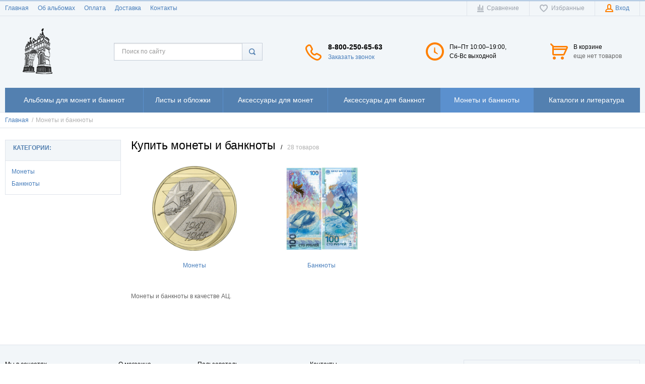

--- FILE ---
content_type: text/html; charset=UTF-8
request_url: http://chita.albom-dlya-monet.ru/shop/category/monety-i-banknoty
body_size: 9496
content:
    <!DOCTYPE html>
    <html lang="ru">
    <head>
        <meta charset="utf-8" />
        <title>Монеты и банкноты / Альбомы для монет КоллекционерЪ</title>
        <meta name="description" content="Монеты и банкноты " />
        <meta name="keywords" content="Купить монеты и банкноты" />
        <meta name="generator" content="ImageCMS" />
        <meta name = "format-detection" content = "telephone=no" />
        <meta name="viewport" content="width=device-width, initial-scale=1, minimum-scale=1, maximum-scale=1, user-scalable=0" />
        <meta name='yandex-verification' content='698c4f701a9948b5' />
        <meta name="google-site-verification" content="rw5-B5EE1isFYuf6TFRUipE8xzT2rWEeNG8xCt9YGJg" />
        <link rel="stylesheet" type="text/css" href="http://chita.albom-dlya-monet.ru/templates/fullMarket/css/style.css" media="all" />
        <link rel="stylesheet" type="text/css" href="http://chita.albom-dlya-monet.ru/templates/fullMarket/css/color_scheme_1/colorscheme.css" media="all" />
        <link rel="stylesheet" type="text/css" href="http://chita.albom-dlya-monet.ru/templates/fullMarket/css/color_scheme_1/color.css" media="all" />
        <link rel="stylesheet" type="text/css" href="http://chita.albom-dlya-monet.ru/templates/fullMarket/css/adaptive.css" media="all" />
        <link rel="stylesheet" type="text/css" href="http://chita.albom-dlya-monet.ru/templates/fullMarket/js/fancybox/jquery.fancybox-1.3.4.css" media="all" />

                                        <script type="text/javascript">
        var locale = "";
        </script>
        <script type="text/javascript" src="http://chita.albom-dlya-monet.ru/templates/fullMarket/js/jquery-1.8.3.min.js"></script>
        <!-- php vars to js -->
                        <script type="text/javascript">
                    var curr = 'руб',
            cartItemsProductsId = null,
            nextCs = '',
            nextCsCond = nextCs == '' ? false : true,
            pricePrecision = parseInt('0'),
            checkProdStock = "1", //use in plugin plus minus
            inServerCompare = parseInt("0"),
            inServerWishList = parseInt("0"),
            countViewProd = parseInt("0"),
            theme = "http://chita.albom-dlya-monet.ru/templates/fullMarket/",
            siteUrl = "http://chita.albom-dlya-monet.ru/",
            colorScheme = "css/color_scheme_1",
            isLogin = "0" === '1' ? true : false,
            typePage = "shop_category",
            typeMenu = "col";
        text = {
            search: function(text) {
                return 'Введите более' + ' ' + text + ' символов';
                        },
                        error: {
                            notLogin: 'В список желаний могут добавлять только авторизированные пользователи',
                                        fewsize: function(text) {
                                            return 'Выберите размер меньше или равно' + ' ' + text + ' пикселей';
                                                        },
                                                        enterName: 'Введите название'
                                                                }
                                                            }
    
        text.inCart = 'В корзине';
        text.pc = 'шт.';
        text.quant = 'Кол-во:';
        text.sum = 'Сумма:';
        text.toCart = 'Купить';
        text.pcs = 'Количество:';
        text.kits = 'Комплектов:';
        text.captchaText = 'Код протекции';
        text.plurProd = ['товар', 'товара', 'товаров'];
        text.plurKits = ['набор', 'набора', 'наборов'];
        text.plurComments = ['отзыв', 'отзыва', 'отзывов'];
</script>
        <script type="text/javascript" src="http://chita.albom-dlya-monet.ru/templates/fullMarket/js/settings.js"></script>
        <!--[if lte IE 9]><script type="text/javascript" src="http://html5shiv.googlecode.com/svn/trunk/html5.js"></script><![endif]-->
        <!--[if lte IE 8]><link rel="stylesheet" type="text/css" href="http://chita.albom-dlya-monet.ru/templates/fullMarket/css/lte_ie_8.css" /><![endif]-->
        <!--[if IE 7]>
            <link rel="stylesheet" type="text/css" href="http://chita.albom-dlya-monet.ru/templates/fullMarket/css/ie_7.css" />
            <script src="http://chita.albom-dlya-monet.ru/templates/fullMarket/js/localStorageJSON.js"></script>
            <![endif]-->

            <link rel="icon" href="/uploads/images/favicon.png" type="image/x-icon" />
            <link rel="shortcut icon" href="/uploads/images/favicon.png" type="image/x-icon" />
        <script>
  (function(i,s,o,g,r,a,m){i['GoogleAnalyticsObject']=r;i[r]=i[r]||function(){
  (i[r].q=i[r].q||[]).push(arguments)},i[r].l=1*new Date();a=s.createElement(o),
  m=s.getElementsByTagName(o)[0];a.async=1;a.src=g;m.parentNode.insertBefore(a,m)
  })(window,document,'script','//www.google-analytics.com/analytics.js','ga');

  ga('create', 'UA-66196527-2', 'auto' );
  ga('require', 'displayfeatures');
  ga('send', 'pageview');
  
  ga('require', 'ec');

</script><meta name='yandex-verification' content='23682154' /><link href='http://chita.albom-dlya-monet.ru/shop/category/monety-i-banknoty?per_page=12' rel='next'>
</head>

        <body class="isChrome not-js shop_category">
            <script>
            if ('ontouchstart' in document.documentElement)
                document.body.className += ' isTouch';
            else
                document.body.className += ' notTouch';
            </script>
            <script>
    var langs = new Object();
        function lang(value) {
            return  langs[value];
        }
    
</script>            <script> 
 </script>            <div class="main-body">
                <div class="fon-header">
                    <header>
                        <div class="top-header">
    <div class="container">
        <nav class="left-header">
            <ul class="nav nav-default-inline mq-w-768 mq-max mq-block" data-mq-max="768" data-mq-min="0" data-mq-target="#topMenuInMainMenu">
                
<li><a href="http://chita.albom-dlya-monet.ru" target="_self" title="Главная">Главная</a></li>

<li><a href="http://chita.albom-dlya-monet.ru/ob-albomah" target="_self" title="Об альбомах">Об альбомах</a></li>

<li><a href="http://chita.albom-dlya-monet.ru/oplata" target="_self" title="Оплата">Оплата</a></li>

<li><a href="http://chita.albom-dlya-monet.ru/dostavka" target="_self" title="Доставка">Доставка</a></li>

<li><a href="http://chita.albom-dlya-monet.ru/kontakty" target="_self" title="Контакты">Контакты</a></li>

            </ul>
            <ul class="nav nav-default-inline mq-w-768 mq-min mq-block">
                <li>
                    <button type="button" data-drop="#topMenuInMainMenu" data-place="noinherit" data-overlay-opacity="0">
                        Меню                    </button>
                    <ul class="drop drop-style" id="topMenuInMainMenu"></ul>
                </li>
            </ul>
        </nav>
        <ul class="items items-user-toolbar-top">
            <li class="compare-button">
                <div class="compare-list-btn tinyCompareList">
    <button data-href="http://chita.albom-dlya-monet.ru/shop/compare">
        <span class="js-empty empty" style="display: block">
            <span class="icon_compare_list"></span>
            <span class="text-el">Сравнение </span>
        </span>
        <span class="js-no-empty no-empty" >
            <span class="icon_compare_list"></span>
            <span class="text-el">Сравнение </span><span class="compareListCount"></span>
        </span>
    </button>
</div>
<div class="drop drop-info drop-info-compare">
    <span class="helper"></span>
    <span class="text-el">
        Ваш список <br/>
        “Список сравнения” пуст    </span>
</div>
            </li>
            <li>
                
<div class="wish-list-btn tinyWishList">
    <button data-href="http://chita.albom-dlya-monet.ru/wishlist">
        <span class="js-empty empty" style="display: block">
            <span class="icon_wish_list"></span>
            <span class="text-el">Избранные </span>
        </span>
        <span class="js-no-empty no-empty" >
            <span class="icon_wish_list"></span>
            <span class="text-el">Избранные </span><span class="wishListCount">0</span>
        </span>
    </button>
</div>
            </li>
            <!--Start. Top menu and authentication data block-->
            <li class="btn-personal-area">
    <button type="button" id="loginButton" data-drop=".drop-enter" data-source="http://chita.albom-dlya-monet.ru/auth">
        <span class="icon_profile"></span>
        <span class="text-el">Вход</span>
    </button>
</li>
<!--Else show link for personal cabinet -->
            <!--End. Top menu and authentication data block-->
        </ul>
    </div>
</div>
<div class="content-header">
    <div class="container">
        <div class="left-content-header t-a_j">
            <!--        Logo-->
            <div class="logo-out">
                                <a href="http://chita.albom-dlya-monet.ru/" class="logo">
                    <img src="/uploads/images/k-logo.png" alt="Монеты и банкноты / Альбомы для монет КоллекционерЪ"/>
                </a>
                            </div>
            <!--                Start. contacts block-->
            <div class="top-search">
                <button class="small-search-btn">
                    <span class="icon_small_search"></span>
                </button>
                <form name="search" method="get" action="http://chita.albom-dlya-monet.ru/shop/search" class="search-form">
                    <input type="text" class="input-search" id="inputString" name="text" autocomplete="off" value="" placeholder="Поиск по сайту"/>
                    <span class="btn-search">
                        <button type="submit"><span class="icon_search"></span></button>
                    </span>
                    <div class="icon_times_drop"></div>
                    <div id="suggestions" class="drop drop-search"></div>
                </form>
            </div>
            <div class="phones-header">
                <div class="frame-ico">
                    <span class="icon_phone_header"></span>
                </div>
                <div>
                                        <div class="f-s_0">
                        <span class="phone">
                                                        <span class="phone-number">8-800-250-65-63</span>
                                                                                </span>
                    </div>
                                        <div class="btn-order-call">
                        <button data-drop="#ordercall" data-tab="true" data-source="http://chita.albom-dlya-monet.ru/shop/callback">
                            <span class="icon_order_call"></span>
                            <span class="text-el">Заказать звонок</span>
                        </button>
                    </div>
                </div>
            </div>
                        <div class="frame-time-work">
               <div class="frame-ico">
                <span class="icon_work"></span>
            </div>
            <div>
              <p>Пн&ndash;Пт 10:00&ndash;19:00,<br />Сб-Вс выходной</p>          </div>
      </div>
            <!-- End. Contacts block-->
      <!-- Start. Include cart data template-->
      <div id="tinyBask" class="frame-cleaner">
        
<div class="btn-bask">
    <button>
        <span class="frame-icon">
            <span class="helper"></span>
            <span class="icon_cleaner"></span>
        </span>
        <span class="text-cleaner">
            <span class="helper"></span>
            <span class="d_i-b">
                <span class="title text-el">В корзине</span>
                <span class="d_b">
                    <span class="text-el">еще нет товаров</span>
                </span>
                <span class="text-el small mq-w-768 mq-inline mq-min">0</span>
            </span>
        </span>
    </button>
</div>
    </div>
    <!-- End. Include cart data template-->
</div>
</div>
</div>
                    </header>
                    <div class="frame-menu-main horizontal-menu">
                        <!--    menu-row-category || menu-col-category-->
<div class="container">
    <div class="menu-main not-js menu-col-category">
        <nav>
            <table>
                <tbody>
                    <tr>
                        <td class="mq-w-480 mq-min mq-table-cell">
                            <div class="frame-item-menu-out frameItemMenu">
                                <div class="frame-title is-sub">
                                    <span class="title title-united"><span class="helper"></span><span class="text-el p_r">Каталог<span class="icon-is-sub"></span></span></span>
                                </div>
                                <div class="frame-drop-menu" id="unitedCatalog">
                                </div>
                            </div>
                        </td>
                        <td data-mq-max="768" data-mq-min="0" data-mq-target="#unitedCatalog" class="mq-w-480 mq-max mq-table-cell">
                            <table>
                                <tbody>
                                    <tr>
                                        <td>
    <div class="frame-item-menu frameItemMenu">
        <div class="frame-title is-sub"><a href="http://chita.albom-dlya-monet.ru/shop/category/albomy-vse" title="Альбомы для монет и банкнот" class="title"><span class="helper"></span><span class="text-el">Альбомы для монет и банкнот</span></a></div><div class="frame-drop-menu">
    <ul class="items">
        <li class="column_1">
    <a href="http://chita.albom-dlya-monet.ru/shop/category/albomy-vse/albomy" title="Альбомы для монет" class="title-category-l1  is-sub">
        <span class="helper"></span>
        <span class="text-el">Альбомы для монет</span>
    </a>
    <div class="frame-l2">
    <ul class="items">
        <li class="column2_1">
    <a href="http://chita.albom-dlya-monet.ru/shop/category/albomy-vse/albomy/albomy-kollektsioner" title="Альбомы КоллекционерЪ">Альбомы КоллекционерЪ</a>
    </li><li class="column2_1">
    <a href="http://chita.albom-dlya-monet.ru/shop/category/albomy-vse/albomy/albomy-pccb" title="Альбомы PCCB">Альбомы PCCB</a>
    </li><li class="column2_1">
    <a href="http://chita.albom-dlya-monet.ru/shop/category/albomy-vse/albomy/futliary" title="Футляры">Футляры</a>
    </li>    </ul>
</div></li>
<li class="column_2">
    <a href="http://chita.albom-dlya-monet.ru/shop/category/albomy-vse/albomy-dlia-banknot" title="Альбомы для банкнот" class="title-category-l1  is-sub">
        <span class="helper"></span>
        <span class="text-el">Альбомы для банкнот</span>
    </a>
    <div class="frame-l2">
    <ul class="items">
        <li class="column2_0">
    <a href="http://chita.albom-dlya-monet.ru/shop/category/albomy-vse/albomy-dlia-banknot/albomy-kollektsioner-dlya-bon" title="Альбомы КоллекционерЪ">Альбомы КоллекционерЪ</a>
    </li>    </ul>
</div></li>
<li class="column_1">
    <a href="http://chita.albom-dlya-monet.ru/shop/category/albomy-vse/albomy-knigi-dlia-monet" title="Альбомы-книги для монет" class="title-category-l1 ">
        <span class="helper"></span>
        <span class="text-el">Альбомы-книги для монет</span>
    </a>
    </li>
    </ul>
</div>    </div>
</td>
<td>
    <div class="frame-item-menu frameItemMenu">
        <div class="frame-title is-sub"><a href="http://chita.albom-dlya-monet.ru/shop/category/listy" title="Листы и обложки" class="title"><span class="helper"></span><span class="text-el">Листы и обложки</span></a></div><div class="frame-drop-menu">
    <ul class="items">
        <li class="column_1">
    <a href="http://chita.albom-dlya-monet.ru/shop/category/listy/listy-kollektsioner-vse" title="Листы КоллекционерЪ" class="title-category-l1  is-sub">
        <span class="helper"></span>
        <span class="text-el">Листы КоллекционерЪ</span>
    </a>
    <div class="frame-l2">
    <ul class="items">
        <li class="column2_1">
    <a href="http://chita.albom-dlya-monet.ru/shop/category/listy/listy-kollektsioner-vse/listy-kollektsioner" title="Листы к альбомам КоллекционерЪ">Листы к альбомам КоллекционерЪ</a>
    </li>    </ul>
</div></li>
<li class="column_3">
    <a href="http://chita.albom-dlya-monet.ru/shop/category/listy/oblozhki" title="Обложки" class="title-category-l1 ">
        <span class="helper"></span>
        <span class="text-el">Обложки</span>
    </a>
    </li>
    </ul>
</div>    </div>
</td>
<td>
    <div class="frame-item-menu frameItemMenu">
        <div class="frame-title is-sub"><a href="http://chita.albom-dlya-monet.ru/shop/category/aksessuary-dlia-monet" title="Аксессуары для монет" class="title"><span class="helper"></span><span class="text-el">Аксессуары для монет</span></a></div><div class="frame-drop-menu">
    <ul class="items">
        <li class="column_1">
    <a href="http://chita.albom-dlya-monet.ru/shop/category/aksessuary-dlia-monet/holdery" title="Холдеры" class="title-category-l1 ">
        <span class="helper"></span>
        <span class="text-el">Холдеры</span>
    </a>
    </li>
<li class="column_1">
    <a href="http://chita.albom-dlya-monet.ru/shop/category/aksessuary-dlia-monet/universalnye-kvadrokapsuly-dlia-monet" title="Квадрокапсулы" class="title-category-l1 ">
        <span class="helper"></span>
        <span class="text-el">Квадрокапсулы</span>
    </a>
    </li>
<li class="column_1">
    <a href="http://chita.albom-dlya-monet.ru/shop/category/aksessuary-dlia-monet/kapsuly" title="Капсулы" class="title-category-l1 ">
        <span class="helper"></span>
        <span class="text-el">Капсулы</span>
    </a>
    </li>
<li class="column_1">
    <a href="http://chita.albom-dlya-monet.ru/shop/category/aksessuary-dlia-monet/chistiashchie-sredstva" title="Чистящие средства" class="title-category-l1 ">
        <span class="helper"></span>
        <span class="text-el">Чистящие средства</span>
    </a>
    </li>
    </ul>
</div>    </div>
</td>
<td>
    <div class="frame-item-menu frameItemMenu">
        <div class="frame-title is-sub"><a href="http://chita.albom-dlya-monet.ru/shop/category/aksessuary-dlia-banknot" title="Аксессуары для банкнот" class="title"><span class="helper"></span><span class="text-el">Аксессуары для банкнот</span></a></div><div class="frame-drop-menu">
    <ul class="items">
        <li class="column_1">
    <a href="http://chita.albom-dlya-monet.ru/shop/category/aksessuary-dlia-banknot/pakety-dlia-banknot" title="Пакеты для банкнот" class="title-category-l1 ">
        <span class="helper"></span>
        <span class="text-el">Пакеты для банкнот</span>
    </a>
    </li>
<li class="column_1">
    <a href="http://chita.albom-dlya-monet.ru/shop/category/aksessuary-dlia-banknot/holdery-dlia-banknot" title="Холдеры для банкнот" class="title-category-l1 ">
        <span class="helper"></span>
        <span class="text-el">Холдеры для банкнот</span>
    </a>
    </li>
<li class="column_1">
    <a href="http://chita.albom-dlya-monet.ru/shop/category/aksessuary-dlia-banknot/kapsuly-dlia-banknot" title="Капсулы для банкнот" class="title-category-l1 ">
        <span class="helper"></span>
        <span class="text-el">Капсулы для банкнот</span>
    </a>
    </li>
<li class="column_1">
    <a href="http://chita.albom-dlya-monet.ru/shop/category/aksessuary-dlia-banknot/pakety-pod-marki" title="Пакеты под марки" class="title-category-l1 ">
        <span class="helper"></span>
        <span class="text-el">Пакеты под марки</span>
    </a>
    </li>
    </ul>
</div>    </div>
</td>
<td>
    <div class="frame-item-menu frameItemMenu active">
        <div class="frame-title is-sub"><a href="http://chita.albom-dlya-monet.ru/shop/category/monety-i-banknoty" class="title active"><span class="helper"></span><span class="text-el">Монеты и банкноты</span></a></div><div class="frame-drop-menu">
    <ul class="items">
        <li class="column_1">
    <a href="http://chita.albom-dlya-monet.ru/shop/category/monety-i-banknoty/monety" title="Монеты" class="title-category-l1 ">
        <span class="helper"></span>
        <span class="text-el">Монеты</span>
    </a>
    </li>
<li class="column_1">
    <a href="http://chita.albom-dlya-monet.ru/shop/category/monety-i-banknoty/banknoty" title="Банкноты" class="title-category-l1 ">
        <span class="helper"></span>
        <span class="text-el">Банкноты</span>
    </a>
    </li>
    </ul>
</div>    </div>
</td><td>
    <div class="frame-item-menu frameItemMenu">
        <div class="frame-title"><a href="http://chita.albom-dlya-monet.ru/shop/category/katalogi" title="Каталоги и литература" class="title"><span class="helper"></span><span class="text-el">Каталоги и литература</span></a></div>    </div>
</td>
                                    </tr>
                                </tbody>
                            </table>
                        </td>
                    </tr>
                </tbody>
            </table>
        </nav>
    </div>
</div>
<script>
function beforeShowSearch(el, drop) {
    el.closest('td').prevAll().hide();
    el.css('position', 'static');
    drop.removeAttr('style');
}
function afterHideSearch(el, drop) {
    el.closest('td').find('form').hide();
    el.closest('td').prevAll().show().css('display', '');
    el.css('position', '');
}
function closedSearch(el, drop){
    drop.removeAttr('style');
}
</script>
                    </div>
                                    </div>
                <div class="content">
                    
<!--Start. Make bread crumbs -->
<div class="frame-crumbs">
    <div class="crumbs" xmlns:v="http://rdf.data-vocabulary.org/#">
    <div class="container">
        <ul class="items items-crumbs">
            <li class="btn-crumb" typeof="v:Breadcrumb">
                <a href="http://chita.albom-dlya-monet.ru/" rel="v:url" property="v:title">
                    <span class="text-el" itemprop="title">Главная</span>
                    <span class="divider">/</span>
                </a>
            </li>
                             <li class="btn-crumb" typeof="v:Breadcrumb">
                                            <button disabled="disabled" href="http://chita.albom-dlya-monet.ru/shop/category/monety-i-banknoty" rel="v:url nofollow" property="v:title">
                            <span class="text-el" itemprop="v:title">Монеты и банкноты</span>
                        </button>
                                    </li>
                    </ul>
    </div>
</div></div>

<!--End. Make bread crumbs -->
<div class="frame-inside page-category">
    <div class="container">
        <div class="filter left-catalog">
                            <div class="frame-category-menu layout-highlight">
                    <div class="title-menu-category">
                        <div class="title-default">
                            <div class="title-h3 title">Категории:</div>
                        </div>
                    </div>
                    <div class="inside-padd">
                        <nav>
                            <ul class="nav nav-vertical nav-category">
                                                                    <li>
                                        <a href="http://chita.albom-dlya-monet.ru/shop/category/monety-i-banknoty/monety">Монеты</a>
                                    </li>
                                                                    <li>
                                        <a href="http://chita.albom-dlya-monet.ru/shop/category/monety-i-banknoty/banknoty">Банкноты</a>
                                    </li>
                                                            </ul>
                        </nav>
                    </div>
                </div>
                    </div>
        <div class="right-catalog">
            <!-- Start. Category name and count products in category-->
            <div class="f-s_0 title-category">
                <div class="frame-title">
                    <h1 class="title">Купить монеты и банкноты</h1>
                </div>
                <span class="divider">/</span>
                <span class="count">28 товаров</span>
            </div>
            <!-- End. Category name and count products in category-->
                        <div id="items-catalog-main" class="items items-catalog items-product tablemini">
                            <div class="catalog-item equal-cells globalFrameProduct to-cart">
                  <a title="Монеты" class="frame-photo-title" href="http://chita.albom-dlya-monet.ru/shop/category/monety-i-banknoty/monety">
                      <span class="photo-block">
                          <span class="helper"></span>
                          <img class="vImg" alt="" src="/uploads/shop/categories/mon.png">
                      </span>
                      <div class="frame-star f-s_0"></div>
                      <span class="title">Монеты</span>
                  </a>
              </div>
                            <div class="catalog-item equal-cells globalFrameProduct to-cart">
                  <a title="Банкноты" class="frame-photo-title" href="http://chita.albom-dlya-monet.ru/shop/category/monety-i-banknoty/banknoty">
                      <span class="photo-block">
                          <span class="helper"></span>
                          <img class="vImg" alt="" src="/uploads/shop/categories/bon_cat.jpg">
                      </span>
                      <div class="frame-star f-s_0"></div>
                      <span class="title">Банкноты</span>
                  </a>
              </div>
                          </div>
            <!-- End.If count products in category > 0 then show products and pagination links -->
                            <div class="frame-seo-text">
                    <div class="container">
                        <div class="text seo-text">
                            <p>Монеты и банкноты в качестве АЦ.</p>                        </div>
                    </div>
                </div>
                    </div>
    </div>
</div>
<!--Start. Popular products -->
<!--End. Popular products -->
<script type="text/javascript" src="http://chita.albom-dlya-monet.ru/templates/fullMarket/js/cusel-min-2.5.js"></script>
                    <div class="container">
                        <div id="ViewedProducts">
                                                    </div>
                    </div>
                </div>
                <div class="h-footer" data-mq-prop="height" data-mq-prop-pool="height" data-mq-elem-pool="footer"></div>
            </div>
            <footer  data-mq-prop="margin-top" data-mq-prop-pref="-" data-mq-prop-pool="height" data-mq-elem-pool="footer">
        <div class="footer-footer">
        <div class="container">
            <div class="inside-padd t-a_j">
                <div>
                    <div class="footer-social">
                        <div class="footer-title">Мы в соцсетях</div>
                        <div class="f-s_0">
                                                        <a rel="nofollow" href="https://vk.com/coinsmania" class="icon-vk-link"></a>
                                                                                    <a rel="nofollow" href="https://www.facebook.com/profile.php?id=100009510245494" class="icon-fb-link"></a>
                                                                                </div>
                    </div>
                    <div class="footer-payment">
                        <div class="footer-title">Мы принимаем</div>
                        <div class="f-s_0">
                            <span class="icon-visa"></span>
                            <span class="icon-mastercard"></span>
                        </div>
                    </div>
                </div>
                <div class="footer-menu-stat">
                    <div class="footer-title">О магазине</div>
                    <ul class="nav nav-vertical">
                        
<li><a href="http://chita.albom-dlya-monet.ru" target="_self" title="Главная">Главная</a></li>

<li><a href="http://chita.albom-dlya-monet.ru/ob-albomah" target="_self" title="Об альбомах">Об альбомах</a></li>

<li><a href="http://chita.albom-dlya-monet.ru/oplata" target="_self" title="Оплата">Оплата</a></li>

<li><a href="http://chita.albom-dlya-monet.ru/dostavka" target="_self" title="Доставка">Доставка</a></li>

<li><a href="http://chita.albom-dlya-monet.ru/kontakty" target="_self" title="Контакты">Контакты</a></li>

                        <li><a href="/subdomains">Регионы</a></li>
                    </ul>
                </div>

                <div class="footer-category-menu">
                    <div class="footer-title">Каталог товаров</div>
                    <ul class="nav nav-vertical">
                        <li>
    <a href="http://chita.albom-dlya-monet.ru/shop/category/albomy-vse" title="Альбомы для монет и банкнот" class="title">Альбомы для монет и банкнот</a>
</li><li>
    <a href="http://chita.albom-dlya-monet.ru/shop/category/listy" title="Листы и обложки" class="title">Листы и обложки</a>
</li><li>
    <a href="http://chita.albom-dlya-monet.ru/shop/category/aksessuary-dlia-monet" title="Аксессуары для монет" class="title">Аксессуары для монет</a>
</li><li>
    <a href="http://chita.albom-dlya-monet.ru/shop/category/aksessuary-dlia-banknot" title="Аксессуары для банкнот" class="title">Аксессуары для банкнот</a>
</li><li>
    <a href="http://chita.albom-dlya-monet.ru/shop/category/monety-i-banknoty" title="Монеты и банкноты" class="title">Монеты и банкноты</a>
</li><li>
    <a href="http://chita.albom-dlya-monet.ru/shop/category/katalogi" title="Каталоги и литература" class="title">Каталоги и литература</a>
</li>                    </ul>
                </div>

                <div class="footer-profile">
                    <div class="footer-title">Пользователь</div>
                    <ul class="nav nav-vertical">
                                                <li>
                            <button type="button" data-trigger="#loginButton" title="Вход">Вход</button>
                        </li>
                        <li>
                            <button onclick="location = 'http://chita.albom-dlya-monet.ru/auth/register'" title="Регистрация">Регистрация</button>
                        </li>
                                                                        <li><button type="button" data-trigger="[data-drop='#ordercall']" title="Обратный звонок">Обратный звонок</button></li>
                    </ul>
                </div>

                <div class="items-contact-footer">
                    <div class="footer-title">Контакты</div>
                    <ul class="items-contact">
                                                <li>
                            <div class="f-s_0">
                                <span class="icon-phone"></span>
                                                                <div class="text-el">
                                    8-800-250-65-63                                </div>
                                                            </div>
                        </li>
                                                                        <li>
                            <div class="f-s_0">
                                <span class="icon-time"></span>
                                <div class="text-el"><p>Пн&ndash;Пт 10:00&ndash;19:00,<br />Сб-Вс выходной</p></div>
                            </div>
                        </li>
                                                                        <li>
                            <div class="f-s_0">
                                <span class="icon-email"></span>
                                <div class="text-el">zakaz@coins-mania.ru</div>
                            </div>
                        </li>
                                                                                                <li>
                            <div class="f-s_0">
                                <span class="icon-address"></span>
                                <div class="text-el">г. Чита, ул.Ленина,130, ТЦ "Авеню".</div>
                            </div>
                        </li>
                                            </ul>
                </div>
                <div class="quick-register">
                    <form data-action="http://chita.albom-dlya-monet.ru/mailer/ajaxSubmit" method="post" id="mailer-form">
    <div class="footer-title">Оставьте свою почту и получайте информацию о ближайших скидках и акциях</div>
    <div class="p_r">
        <span class="icon-email"></span>
        <input type="text" name="user_email" placeholder="Ваш E-mail" />
    </div>
    <div class="btn-form">
        <button type="submit">
            <span class="text-el" >Подписаться</span>
        </button>
        <input type="hidden" name="add_user_mail" value="2">
        <input type="hidden" value="993da63815765e2291614a55804d26f2" name="cms_token" />    </div>
</form>                </div>
            </div>
            <div class="frame-type-company">
                <span class="f_r">
                    Магазин работает на 
                    <a href="http://www.imagecms.net/">ImageCMS<span class="icon-imagecms"></span></a>
                                 </span>
                <span>
                    © 2014-2024, Интернет-магазин albom-dlya-monet.ru.                </span>
            </div>
        </div>
    </div>
</footer>
            
                        
            <!-- scripts -->
            <script type="text/javascript" src="http://chita.albom-dlya-monet.ru/templates/fullMarket/js/raphael-min.js"></script>
            <script type="text/javascript" src="http://chita.albom-dlya-monet.ru/templates/fullMarket/js/_united_side_plugins.js"></script>
            <script type="text/javascript" src="http://chita.albom-dlya-monet.ru/templates/fullMarket/js/_plugins.js"></script>
            <script type="text/javascript" src="http://chita.albom-dlya-monet.ru/templates/fullMarket/js/drop_extend_methods.js"></script>
            <script type="text/javascript" src="http://chita.albom-dlya-monet.ru/templates/fullMarket/js/_shop.js"></script>
            <script type="text/javascript" src="http://chita.albom-dlya-monet.ru/templates/fullMarket/js/_global_vars_objects.js"></script>
            <script type="text/javascript" src="http://chita.albom-dlya-monet.ru/templates/fullMarket/js/_functions.js"></script>
            <script type="text/javascript" src="http://chita.albom-dlya-monet.ru/templates/fullMarket/js/_scripts.js"></script>
            <!-- scripts end -->
            <script type="text/javascript">
            $(window).load(function () {
                init();
                setTimeout(function () {
                    $(document).trigger({type: 'scriptDefer'})
                }, 0)
            })
            </script>
            
            
            

            <script type="text/javascript" src="http://chita.albom-dlya-monet.ru/templates/fullMarket/js/fancybox/jquery.fancybox-1.3.4.pack.js"></script>


                        
            <script type="text/javascript">
            //initDownloadScripts(['united_scripts'], 'init', 'scriptDefer');
            </script>

                        <button type="button" id="showCartPopup" data-drop="#popupCart" style="display: none;"></button>
<div class="drop-bask drop drop-style" id="popupCart"></div>
    <script type="text/template" id="searchResultsTemplate">
        <div class="inside-padd">
        <% if (_.keys(items).length > 1) { %>
        <ul class="items items-search-autocomplete">
        <% _.each(items, function(item){
        if (item.name != null){%>
        <li>
        <!-- Start. Photo Block and name  -->
        <a href="http://albom-dlya-monet.ru/shop/product/<%- item.url %>" class="frame-photo-title">
        <span class="photo-block">
        <span class="helper"></span>
        <img src="<%- item.smallImage %>" alt="">
        </span>
        <span class="title"><% print(item.name)  %></span>
        <!-- End. Photo Block and name -->

        <span class="description">
        <!-- Start. Product price  -->
        <span class="frame-prices f-s_0">
        <span class="current-prices var_price_{echo $p->firstVariant->getId()} prod_price_{echo $p->getId()}">
        <span class="price-new">
        <span>
        <span class="price"><%- item.price %></span>
        </span>
        </span>
        <% if (item.nextCurrency != null) { %>
        <span class="price-add">
        <span>
        <span class="price addCurrPrice"><%- item.nextCurrency %></span>
        </span>
        </span>
        <% } %>
        </span>
        </span>
        </span>
        <!-- End. Product price  -->
        </a>
        </li>
        <% }
        }) %>
        </ul>
        <!-- Start. Show link see all results if amount products >0  -->
        <div>
        <div class="btn-autocomplete">
        <a href="http://chita.albom-dlya-monet.ru/shop/search?text=<%- items.queryString %>"  class="f-s_0 t-d_u">
        <span class="icon_show_all"></span><span class="text-el">Посмотреть все результаты →</span>
        </a>
        </div>
        <!-- End. Show link  -->
        <% } else {%>
    <div class="msg f-s_0">
    <div class="info"><span class="icon_info"></span><span class="text-el">По Вашему запросу ничего не найдено</span></div>
    </div>
    <% }%>
    </div>
    </div>
</script>

    <span class="tooltip"></span>
    <div class="apply">
        <div class="content-apply">
            <a href="#">Фильтр</a>
            <div class="description">Найдено <span class="f-s_0"><span id="apply-count">5</span><span class="text-el">&nbsp;</span><span class="plurProd"></span></span></div>
        </div>
        <button type="button" class="icon_times_drop icon_times_apply"></button>
    </div>
    <div class="drop drop-style" id="notification">
        <div class="drop-content-notification">
            <div class="inside-padd notification">

            </div>
        </div>
        <div class="drop-footer"></div>
    </div>
    <button style="display: none;" type="button" data-drop="#notification"  data-modal="true" data-effect-on="fadeIn" data-effect-off="fadeOut" class="trigger"></button>

    <div class="drop drop-style" id="confirm">
        <div class="drop-header">
            <div class="title">Подтвердите</div>
        </div>
        <div class="drop-content-confirm">
            <div class="inside-padd cofirm w-s_n-w">
                <div class="btn-def">
                    <button type="button" data-button-confirm data-modal="true">
                        <span class="text-el">Подтвердить</span>
                    </button>
                </div>
                <div class="btn-cancel">
                    <button type="button" data-closed="closed-js">
                        <span class="text-el d_l_1">Отменить</span>
                    </button>
                </div>
            </div>
        </div>
        <div class="drop-footer"></div>
    </div>
    <button style="display: none;" type="button" data-drop="#confirm" data-confirm="true" data-effect-on="fadeIn" data-effect-off="fadeOut"></button>

            <div class="drop drop-style" id="dropAuth">
            <button type="button" class="icon_times_drop" data-closed="closed-js"></button>
            <div class="drop-content t-a_c" style="width: 350px;min-height: 0;">
                <div class="inside-padd">
                    Для того, что бы добавить товар в список желаний, Вам нужно <button type="button" class="d_l_1" data-drop=".drop-enter" data-source="http://chita.albom-dlya-monet.ru/auth">авторизоваться</button>
                </div>
            </div>
        </div>
                <script type="text/javascript" src="http://chita.albom-dlya-monet.ru/templates/fullMarket/js/_adaptive.js"></script>
            <script type="text/javascript" src="http://chita.albom-dlya-monet.ru/templates/fullMarket/js/slick.min.js"></script>
        <script type="text/javascript" src="http://chita.albom-dlya-monet.ru/templates/fullMarket/smart_filter/js/jquery.ui-slider.js"></script>
<script type="text/javascript" src="http://chita.albom-dlya-monet.ru/templates/fullMarket/smart_filter/js/filter.js"></script>
<!-- Yandex.Metrika counter -->

                    <script type="text/javascript">
                    (function (d, w, c) {
                        (w[c] = w[c] || []).push(function() {
                            try {
                                w.yaCounter24267703 = new Ya.Metrika({id:"33004214",
                                        webvisor:true,
                                        clickmap:true,
                                        trackLinks:true,
                                        accurateTrackBounce:true});
                            } catch(e) { }
                        });

                        var n = d.getElementsByTagName("script")[0],
                            s = d.createElement("script"),
                            f = function () { n.parentNode.insertBefore(s, n); };
                        s.type = "text/javascript";
                        s.async = true;
                        s.src = (d.location.protocol == "https:" ? "https:" : "http:") + "//mc.yandex.ru/metrika/watch.js";

                        if (w.opera == "[object Opera]") {
                            d.addEventListener("DOMContentLoaded", f, false);
                        } else { f(); }
                    })(document, window, "yandex_metrika_callbacks");
                    </script>
                    <noscript><div><img src="//mc.yandex.ru/watch/33004214" style="position:absolute; left:-9999px;" alt="" /></div></noscript>
        <!-- /Yandex.Metrika counter --><script>;function get_discount(){var t=0;$.ajax({async:!1,url:lang+'/mod_discount/discount_api/get_discount_api',type:'POST',success:function(i){if(i!=''){t=JSON.parse(i);$.post(lang+'/mod_discount/discount_api/get_discount_tpl_from_json_api',{json:i},function(t){$('#Discount').html(t).show()})}}});if(Shop.Cart.discount!=undefined)Shop.Cart.discount=t};function load_certificat(){var t=0;if(Shop.Cart.gift==undefined)$('#gift').load(lang+'/mod_discount/discount_api/render_gift_input');else{t=Shop.Cart.gift;if(t.error){$('#gift p.error').remove();$('<p class="error">'+t.mes+'</p>').insertAfter('#gift [name=giftcert]')}
else{$.get(lang+'/mod_discount/discount_api/render_gift_succes',{json:JSON.stringify(t)},function(t){$('#gift').html(t)});$('#giftCertPrice').html(t.value);$('#giftCertSpan').show()}}};function applyGift(t){var i=0;$.ajax({async:!1,url:lang+'/mod_discount/discount_api/get_gift_certificate',data:'key='+$('[name=giftcert]').val(),type:'POST',success:function(t){if(t!='')i=JSON.parse(t)}});if(Shop.Cart.discount!=undefined)Shop.Cart.gift=i;recountCartPage();return!1};$(document).ready(function(){});</script><script type='application/ld+json'>[{"@context":"http:\/\/schema.org","@type":"LocalBusiness","name":"\u0410\u043b\u044c\u0431\u043e\u043c \u0434\u043b\u044f \u043c\u043e\u043d\u0435\u0442 \u041a\u043e\u043b\u043b\u0435\u043a\u0446\u0438\u043e\u043d\u0435\u0440\u042a \u0432 {city}, \u043e\u0444\u0438\u0446\u0438\u0430\u043b\u044c\u043d\u044b\u0439 \u0438\u043d\u0442\u0435\u0440\u043d\u0435\u0442-\u043c\u0430\u0433\u0430\u0437\u0438\u043d","image":"http:\/\/chita.albom-dlya-monet.ru\/uploads\/images\/k-logo.png","telephone":"8-800-250-65-63","email":"zakaz@coins-mania.ru","address":{"@type":"PostalAddress","streetAddress":"\u0433. \u041c\u043e\u0441\u043a\u0432\u0430, \u0443\u043b\u0438\u0446\u0430 \u0421\u0442\u0440\u043e\u043c\u044b\u043d\u043a\u0430, \u0434\u043e\u043c 9, \u043e\u0444\u0438\u0441 24, \u043c. \u0421\u043e\u043a\u043e\u043b\u044c\u043d\u0438\u043a\u0438"},"url":"http:\/\/chita.albom-dlya-monet.ru\/"},{"@context":"http:\/\/schema.org","@type":"WebSite","url":"http:\/\/chita.albom-dlya-monet.ru\/"}]</script></body></html>